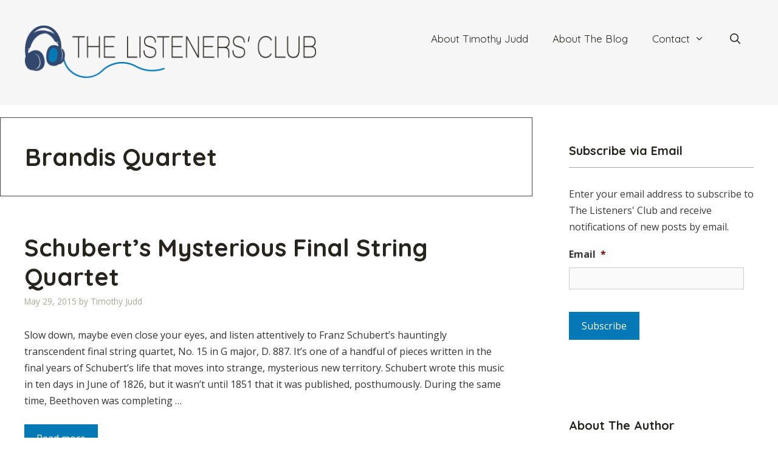

--- FILE ---
content_type: text/html; charset=UTF-8
request_url: https://thelistenersclub.com/tag/brandis-quartet/
body_size: 17789
content:
<!DOCTYPE html>
<html lang="en-US">
<head>
	<meta charset="UTF-8">
<script>
var gform;gform||(document.addEventListener("gform_main_scripts_loaded",function(){gform.scriptsLoaded=!0}),document.addEventListener("gform/theme/scripts_loaded",function(){gform.themeScriptsLoaded=!0}),window.addEventListener("DOMContentLoaded",function(){gform.domLoaded=!0}),gform={domLoaded:!1,scriptsLoaded:!1,themeScriptsLoaded:!1,isFormEditor:()=>"function"==typeof InitializeEditor,callIfLoaded:function(o){return!(!gform.domLoaded||!gform.scriptsLoaded||!gform.themeScriptsLoaded&&!gform.isFormEditor()||(gform.isFormEditor()&&console.warn("The use of gform.initializeOnLoaded() is deprecated in the form editor context and will be removed in Gravity Forms 3.1."),o(),0))},initializeOnLoaded:function(o){gform.callIfLoaded(o)||(document.addEventListener("gform_main_scripts_loaded",()=>{gform.scriptsLoaded=!0,gform.callIfLoaded(o)}),document.addEventListener("gform/theme/scripts_loaded",()=>{gform.themeScriptsLoaded=!0,gform.callIfLoaded(o)}),window.addEventListener("DOMContentLoaded",()=>{gform.domLoaded=!0,gform.callIfLoaded(o)}))},hooks:{action:{},filter:{}},addAction:function(o,r,e,t){gform.addHook("action",o,r,e,t)},addFilter:function(o,r,e,t){gform.addHook("filter",o,r,e,t)},doAction:function(o){gform.doHook("action",o,arguments)},applyFilters:function(o){return gform.doHook("filter",o,arguments)},removeAction:function(o,r){gform.removeHook("action",o,r)},removeFilter:function(o,r,e){gform.removeHook("filter",o,r,e)},addHook:function(o,r,e,t,n){null==gform.hooks[o][r]&&(gform.hooks[o][r]=[]);var d=gform.hooks[o][r];null==n&&(n=r+"_"+d.length),gform.hooks[o][r].push({tag:n,callable:e,priority:t=null==t?10:t})},doHook:function(r,o,e){var t;if(e=Array.prototype.slice.call(e,1),null!=gform.hooks[r][o]&&((o=gform.hooks[r][o]).sort(function(o,r){return o.priority-r.priority}),o.forEach(function(o){"function"!=typeof(t=o.callable)&&(t=window[t]),"action"==r?t.apply(null,e):e[0]=t.apply(null,e)})),"filter"==r)return e[0]},removeHook:function(o,r,t,n){var e;null!=gform.hooks[o][r]&&(e=(e=gform.hooks[o][r]).filter(function(o,r,e){return!!(null!=n&&n!=o.tag||null!=t&&t!=o.priority)}),gform.hooks[o][r]=e)}});
</script>

	<meta name="viewport" content="width=device-width, initial-scale=1"><title>Brandis Quartet &#8211; The Listeners&#039; Club</title><link rel="preload" href="https://thelistenersclub.com/wp-content/uploads/sites/2/2025/10/The-Listeners-Club-Logo96px-2025.png" as="image" imagesrcset="https://thelistenersclub.com/wp-content/uploads/sites/2/2025/10/The-Listeners-Club-Logo96px-2025.png 1x, https://thelistenersclub.com/wp-content/uploads/sites/2/2025/10/The-Listeners-Club-Logo96px-2025.png 2x" fetchpriority="high"><link rel="preload" href="https://thelistenersclub.timothyjuddviolin.com/wp-content/uploads/sites/2/2010/02/Timothy-Judd-photo-Michael-G.-Stewart-2010-341-150x150.jpg" as="image" imagesrcset="https://thelistenersclub.com/wp-content/uploads/sites/2/2010/02/Timothy-Judd-photo-Michael-G.-Stewart-2010-341-200x300.jpg 200w, https://thelistenersclub.com/wp-content/uploads/sites/2/2010/02/Timothy-Judd-photo-Michael-G.-Stewart-2010-341-768x1152.jpg 768w, https://thelistenersclub.com/wp-content/uploads/sites/2/2010/02/Timothy-Judd-photo-Michael-G.-Stewart-2010-341-683x1024.jpg 683w, https://thelistenersclub.com/wp-content/uploads/sites/2/2010/02/Timothy-Judd-photo-Michael-G.-Stewart-2010-341.jpg 800w" imagesizes="(max-width: 96px) 100vw, 96px" fetchpriority="high"><link rel="preload" href="https://thelistenersclub.com/wp-content/uploads/sites/2/2022/10/header-3-150x150.png" as="image" fetchpriority="high">
<meta name='robots' content='max-image-preview:large' />
	<style>img:is([sizes="auto" i], [sizes^="auto," i]) { contain-intrinsic-size: 3000px 1500px }</style>
	<link rel='dns-prefetch' href='//thelistenersclub.com' />
<link rel='dns-prefetch' href='//www.googletagmanager.com' />
<link href='https://fonts.gstatic.com' crossorigin rel='preconnect' />
<link href='https://fonts.googleapis.com' crossorigin rel='preconnect' />
<link rel="alternate" type="application/rss+xml" title="The Listeners&#039; Club &raquo; Feed" href="https://thelistenersclub.com/feed/" />
<link rel="alternate" type="application/rss+xml" title="The Listeners&#039; Club &raquo; Comments Feed" href="https://thelistenersclub.com/comments/feed/" />
<link rel="alternate" type="application/rss+xml" title="The Listeners&#039; Club &raquo; Brandis Quartet Tag Feed" href="https://thelistenersclub.com/tag/brandis-quartet/feed/" />
<link rel='stylesheet' id='generate-fonts-css' href='//fonts.googleapis.com/css?family=Open+Sans:300,300italic,regular,italic,600,600italic,700,700italic,800,800italic|Quicksand:300,regular,500,700' media='all' />
<link rel='stylesheet' id='novashare-css-css' href='https://thelistenersclub.com/wp-content/plugins/novashare/css/style.min.css?ver=1.3.8' media='all' />
<link rel='stylesheet' id='wp-show-posts-css' href='https://thelistenersclub.com/wp-content/plugins/wp-show-posts/css/wp-show-posts.min.css?ver=1.2.0-alpha.1' media='all' />
<link rel='stylesheet' id='wp-show-posts-pro-css' href='https://thelistenersclub.com/wp-content/plugins/wp-show-posts-pro/css/wp-show-posts.min.css?ver=1.0.0' media='all' />
<link rel='stylesheet' id='generate-style-grid-css' href='https://thelistenersclub.com/wp-content/themes/generatepress/assets/css/unsemantic-grid.min.css?ver=3.6.1' media='all' />
<link rel='stylesheet' id='generate-style-css' href='https://thelistenersclub.com/wp-content/themes/generatepress/assets/css/style.min.css?ver=3.6.1' media='all' />
<style id='generate-style-inline-css'>
body{background-color:#ffffff;color:#3a3a3a;}a{color:#0479b5;}a:visited{color:#0479b5;}a:hover, a:focus, a:active{color:#f1c40f;}body .grid-container{max-width:1280px;}.wp-block-group__inner-container{max-width:1280px;margin-left:auto;margin-right:auto;}.site-header .header-image{width:480px;}.generate-back-to-top{font-size:20px;border-radius:3px;position:fixed;bottom:30px;right:30px;line-height:40px;width:40px;text-align:center;z-index:10;transition:opacity 300ms ease-in-out;opacity:0.1;transform:translateY(1000px);}.generate-back-to-top__show{opacity:1;transform:translateY(0);}.navigation-search{position:absolute;left:-99999px;pointer-events:none;visibility:hidden;z-index:20;width:100%;top:0;transition:opacity 100ms ease-in-out;opacity:0;}.navigation-search.nav-search-active{left:0;right:0;pointer-events:auto;visibility:visible;opacity:1;}.navigation-search input[type="search"]{outline:0;border:0;vertical-align:bottom;line-height:1;opacity:0.9;width:100%;z-index:20;border-radius:0;-webkit-appearance:none;height:60px;}.navigation-search input::-ms-clear{display:none;width:0;height:0;}.navigation-search input::-ms-reveal{display:none;width:0;height:0;}.navigation-search input::-webkit-search-decoration, .navigation-search input::-webkit-search-cancel-button, .navigation-search input::-webkit-search-results-button, .navigation-search input::-webkit-search-results-decoration{display:none;}.main-navigation li.search-item{z-index:21;}li.search-item.active{transition:opacity 100ms ease-in-out;}.nav-left-sidebar .main-navigation li.search-item.active,.nav-right-sidebar .main-navigation li.search-item.active{width:auto;display:inline-block;float:right;}.gen-sidebar-nav .navigation-search{top:auto;bottom:0;}:root{--contrast:#222222;--contrast-2:#575760;--contrast-3:#b2b2be;--base:#f0f0f0;--base-2:#f7f8f9;--base-3:#ffffff;--accent:#1e73be;}:root .has-contrast-color{color:var(--contrast);}:root .has-contrast-background-color{background-color:var(--contrast);}:root .has-contrast-2-color{color:var(--contrast-2);}:root .has-contrast-2-background-color{background-color:var(--contrast-2);}:root .has-contrast-3-color{color:var(--contrast-3);}:root .has-contrast-3-background-color{background-color:var(--contrast-3);}:root .has-base-color{color:var(--base);}:root .has-base-background-color{background-color:var(--base);}:root .has-base-2-color{color:var(--base-2);}:root .has-base-2-background-color{background-color:var(--base-2);}:root .has-base-3-color{color:var(--base-3);}:root .has-base-3-background-color{background-color:var(--base-3);}:root .has-accent-color{color:var(--accent);}:root .has-accent-background-color{background-color:var(--accent);}body, button, input, select, textarea{font-family:"Open Sans", sans-serif;font-size:16px;}body{line-height:1.7;}p{margin-bottom:1.6em;}.entry-content > [class*="wp-block-"]:not(:last-child):not(.wp-block-heading){margin-bottom:1.6em;}.main-title{font-size:45px;}.main-navigation a, .menu-toggle{font-family:"Quicksand", sans-serif;font-size:17px;}.main-navigation .main-nav ul ul li a{font-size:14px;}.widget-title{font-family:"Quicksand", sans-serif;font-weight:bold;}.sidebar .widget, .footer-widgets .widget{font-size:16px;}h1{font-family:"Quicksand", sans-serif;font-weight:bold;font-size:40px;}h2{font-family:"Quicksand", sans-serif;font-weight:bold;font-size:40px;}h3{font-family:"Quicksand", sans-serif;font-weight:bold;font-size:20px;}h4{font-size:inherit;}h5{font-family:"Quicksand", sans-serif;font-weight:bold;font-size:18px;line-height:1.1em;}h6{font-family:"Quicksand", sans-serif;font-weight:bold;font-size:18px;line-height:1.1em;}@media (max-width:768px){.main-title{font-size:30px;}h1{font-size:30px;}h2{font-size:25px;}}.top-bar{background-color:#636363;color:#ffffff;}.top-bar a{color:#ffffff;}.top-bar a:hover{color:#303030;}.site-header{background-color:#f6f6f6;color:#3a3a3a;}.site-header a{color:#3a3a3a;}.main-title a,.main-title a:hover{color:#222222;}.site-description{color:#757575;}.mobile-menu-control-wrapper .menu-toggle,.mobile-menu-control-wrapper .menu-toggle:hover,.mobile-menu-control-wrapper .menu-toggle:focus,.has-inline-mobile-toggle #site-navigation.toggled{background-color:rgba(0, 0, 0, 0.02);}.main-navigation,.main-navigation ul ul{background-color:#f6f6f6;}.main-navigation .main-nav ul li a, .main-navigation .menu-toggle, .main-navigation .menu-bar-items{color:#27241e;}.main-navigation .main-nav ul li:not([class*="current-menu-"]):hover > a, .main-navigation .main-nav ul li:not([class*="current-menu-"]):focus > a, .main-navigation .main-nav ul li.sfHover:not([class*="current-menu-"]) > a, .main-navigation .menu-bar-item:hover > a, .main-navigation .menu-bar-item.sfHover > a{color:#ffffff;background-color:#0479b5;}button.menu-toggle:hover,button.menu-toggle:focus,.main-navigation .mobile-bar-items a,.main-navigation .mobile-bar-items a:hover,.main-navigation .mobile-bar-items a:focus{color:#27241e;}.main-navigation .main-nav ul li[class*="current-menu-"] > a{color:#27241e;background-color:#f6f6f6;}.navigation-search input[type="search"],.navigation-search input[type="search"]:active, .navigation-search input[type="search"]:focus, .main-navigation .main-nav ul li.search-item.active > a, .main-navigation .menu-bar-items .search-item.active > a{color:#ffffff;background-color:#0479b5;}.main-navigation ul ul{background-color:#3f3f3f;}.main-navigation .main-nav ul ul li a{color:#ffffff;}.main-navigation .main-nav ul ul li:not([class*="current-menu-"]):hover > a,.main-navigation .main-nav ul ul li:not([class*="current-menu-"]):focus > a, .main-navigation .main-nav ul ul li.sfHover:not([class*="current-menu-"]) > a{color:#ffffff;background-color:#4f4f4f;}.main-navigation .main-nav ul ul li[class*="current-menu-"] > a{color:#ffffff;background-color:#4f4f4f;}.separate-containers .inside-article, .separate-containers .comments-area, .separate-containers .page-header, .one-container .container, .separate-containers .paging-navigation, .inside-page-header{color:#333333;background-color:#ffffff;}.inside-article a,.paging-navigation a,.comments-area a,.page-header a{color:#0479b5;}.inside-article a:hover,.paging-navigation a:hover,.comments-area a:hover,.page-header a:hover{color:#f1c40f;}.entry-header h1,.page-header h1{color:#27241e;}.entry-title a{color:#27241e;}.entry-title a:hover{color:#0479b5;}.entry-meta{color:#a8a994;}.entry-meta a{color:#a8a994;}.entry-meta a:hover{color:#0479b5;}h1{color:#27241e;}h2{color:#27241e;}h3{color:#27241e;}h4{color:#27241e;}h5{color:#27241e;}.sidebar .widget{background-color:#ffffff;}.sidebar .widget .widget-title{color:#27241e;}.footer-widgets{background-color:#f0f0f0;}.footer-widgets .widget-title{color:#000000;}.site-info{color:#ffffff;background-color:#27241e;}.site-info a{color:#ffffff;}.site-info a:hover{color:#606060;}.footer-bar .widget_nav_menu .current-menu-item a{color:#606060;}input[type="text"],input[type="email"],input[type="url"],input[type="password"],input[type="search"],input[type="tel"],input[type="number"],textarea,select{color:#666666;background-color:#fafafa;border-color:#cccccc;}input[type="text"]:focus,input[type="email"]:focus,input[type="url"]:focus,input[type="password"]:focus,input[type="search"]:focus,input[type="tel"]:focus,input[type="number"]:focus,textarea:focus,select:focus{color:#666666;background-color:#ffffff;border-color:#bfbfbf;}button,html input[type="button"],input[type="reset"],input[type="submit"],a.button,a.wp-block-button__link:not(.has-background){color:#ffffff;background-color:#0479b5;}button:hover,html input[type="button"]:hover,input[type="reset"]:hover,input[type="submit"]:hover,a.button:hover,button:focus,html input[type="button"]:focus,input[type="reset"]:focus,input[type="submit"]:focus,a.button:focus,a.wp-block-button__link:not(.has-background):active,a.wp-block-button__link:not(.has-background):focus,a.wp-block-button__link:not(.has-background):hover{color:#333333;background-color:#a8a994;}a.generate-back-to-top{background-color:rgba( 0,0,0,0.4 );color:#ffffff;}a.generate-back-to-top:hover,a.generate-back-to-top:focus{background-color:rgba( 0,0,0,0.6 );color:#ffffff;}:root{--gp-search-modal-bg-color:var(--base-3);--gp-search-modal-text-color:var(--contrast);--gp-search-modal-overlay-bg-color:rgba(0,0,0,0.2);}@media (max-width: 768px){.main-navigation .menu-bar-item:hover > a, .main-navigation .menu-bar-item.sfHover > a{background:none;color:#27241e;}}.inside-top-bar{padding:10px;}.inside-header{padding:40px;}.site-main .wp-block-group__inner-container{padding:40px;}.entry-content .alignwide, body:not(.no-sidebar) .entry-content .alignfull{margin-left:-40px;width:calc(100% + 80px);max-width:calc(100% + 80px);}.main-navigation .main-nav ul li a,.menu-toggle,.main-navigation .mobile-bar-items a{line-height:48px;}.navigation-search input[type="search"]{height:48px;}.rtl .menu-item-has-children .dropdown-menu-toggle{padding-left:20px;}.rtl .main-navigation .main-nav ul li.menu-item-has-children > a{padding-right:20px;}.site-info{padding:20px;}@media (max-width:768px){.separate-containers .inside-article, .separate-containers .comments-area, .separate-containers .page-header, .separate-containers .paging-navigation, .one-container .site-content, .inside-page-header{padding:30px;}.site-main .wp-block-group__inner-container{padding:30px;}.site-info{padding-right:10px;padding-left:10px;}.entry-content .alignwide, body:not(.no-sidebar) .entry-content .alignfull{margin-left:-30px;width:calc(100% + 60px);max-width:calc(100% + 60px);}}.one-container .sidebar .widget{padding:0px;}/* End cached CSS */@media (max-width: 768px){.main-navigation .menu-toggle,.main-navigation .mobile-bar-items,.sidebar-nav-mobile:not(#sticky-placeholder){display:block;}.main-navigation ul,.gen-sidebar-nav{display:none;}[class*="nav-float-"] .site-header .inside-header > *{float:none;clear:both;}}
.main-navigation .navigation-logo img {height:48px;}@media (max-width: 1290px) {.main-navigation .navigation-logo.site-logo {margin-left:0;}body.sticky-menu-logo.nav-float-left .main-navigation .site-logo.navigation-logo {margin-right:0;}}.main-navigation .main-nav ul li a,.menu-toggle,.main-navigation .mobile-bar-items a{transition: line-height 300ms ease}.main-navigation.toggled .main-nav > ul{background-color: #f6f6f6}
@media (max-width: 768px){.main-navigation:not(.slideout-navigation) a, .main-navigation .menu-toggle, .main-navigation .menu-bar-items{font-size:16px;}.main-navigation:not(.slideout-navigation) .main-nav ul ul li a{font-size:15px;}}
@media (max-width: 768px){.main-navigation .menu-toggle,.main-navigation .mobile-bar-items a,.main-navigation .menu-bar-item > a{padding-left:20px;padding-right:20px;}.main-navigation .main-nav ul li a,.main-navigation .menu-toggle,.main-navigation .mobile-bar-items a,.main-navigation .menu-bar-item > a{line-height:42px;}.main-navigation .site-logo.navigation-logo img, .mobile-header-navigation .site-logo.mobile-header-logo img, .navigation-search input[type="search"]{height:42px;}}@media (max-width: 1024px),(min-width:1025px){.main-navigation.sticky-navigation-transition .main-nav > ul > li > a,.sticky-navigation-transition .menu-toggle,.main-navigation.sticky-navigation-transition .mobile-bar-items a, .sticky-navigation-transition .navigation-branding .main-title{line-height:62px;}.main-navigation.sticky-navigation-transition .site-logo img, .main-navigation.sticky-navigation-transition .navigation-search input[type="search"], .main-navigation.sticky-navigation-transition .navigation-branding img{height:62px;}}.main-navigation.slideout-navigation .main-nav > ul > li > a{line-height:62px;}
</style>
<link rel='stylesheet' id='generate-mobile-style-css' href='https://thelistenersclub.com/wp-content/themes/generatepress/assets/css/mobile.min.css?ver=3.6.1' media='all' />
<link rel='stylesheet' id='generate-font-icons-css' href='https://thelistenersclub.com/wp-content/themes/generatepress/assets/css/components/font-icons.min.css?ver=3.6.1' media='all' />
<link rel='stylesheet' id='generate-blog-images-css' href='https://thelistenersclub.com/wp-content/plugins/gp-premium/blog/functions/css/featured-images.min.css?ver=2.5.5' media='all' />
<link rel='stylesheet' id='lgc-unsemantic-grid-responsive-tablet-css' href='https://thelistenersclub.com/wp-content/plugins/lightweight-grid-columns/css/unsemantic-grid-responsive-tablet.css?ver=1.0' media='all' />
<link rel='stylesheet' id='generate-sticky-css' href='https://thelistenersclub.com/wp-content/plugins/gp-premium/menu-plus/functions/css/sticky.min.css?ver=2.5.5' media='all' />
<link rel='stylesheet' id='generate-offside-css' href='https://thelistenersclub.com/wp-content/plugins/gp-premium/menu-plus/functions/css/offside.min.css?ver=2.5.5' media='all' />
<style id='generate-offside-inline-css'>
:root{--gp-slideout-width:265px;}.slideout-navigation.main-navigation .main-nav ul li a{font-weight:normal;text-transform:none;}.slideout-navigation.main-navigation.do-overlay .main-nav ul ul li a{font-size:1em;}.slideout-navigation, .slideout-navigation a{color:#27241e;}.slideout-navigation button.slideout-exit{color:#27241e;padding-left:20px;padding-right:20px;}.slideout-navigation .dropdown-menu-toggle:before{content:"\f107";}.slideout-navigation .sfHover > a .dropdown-menu-toggle:before{content:"\f106";}@media (max-width: 768px){.menu-bar-item.slideout-toggle{display:none;}}
</style>
<link rel='stylesheet' id='gp-premium-icons-css' href='https://thelistenersclub.com/wp-content/plugins/gp-premium/general/icons/icons.min.css?ver=2.5.5' media='all' />
<link rel='stylesheet' id='generate-menu-logo-css' href='https://thelistenersclub.com/wp-content/plugins/gp-premium/menu-plus/functions/css/menu-logo.min.css?ver=2.5.5' media='all' />
<style id='generate-menu-logo-inline-css'>
@media (max-width: 768px){.sticky-menu-logo .navigation-stick:not(.mobile-header-navigation) .menu-toggle,.menu-logo .main-navigation:not(.mobile-header-navigation) .menu-toggle{display:inline-block;clear:none;width:auto;float:right;}.sticky-menu-logo .navigation-stick:not(.mobile-header-navigation) .mobile-bar-items,.menu-logo .main-navigation:not(.mobile-header-navigation) .mobile-bar-items{position:relative;float:right;}.regular-menu-logo .main-navigation:not(.navigation-stick):not(.mobile-header-navigation) .menu-toggle{display:inline-block;clear:none;width:auto;float:right;}.regular-menu-logo .main-navigation:not(.navigation-stick):not(.mobile-header-navigation) .mobile-bar-items{position:relative;float:right;}body[class*="nav-float-"].menu-logo-enabled:not(.sticky-menu-logo) .main-navigation .main-nav{display:block;}.sticky-menu-logo.nav-float-left .navigation-stick:not(.mobile-header-navigation) .menu-toggle,.menu-logo.nav-float-left .main-navigation:not(.mobile-header-navigation) .menu-toggle,.regular-menu-logo.nav-float-left .main-navigation:not(.navigation-stick):not(.mobile-header-navigation) .menu-toggle{float:left;}}
</style>
<script src="https://thelistenersclub.com/wp-includes/js/jquery/jquery.min.js?ver=3.7.1" id="jquery-core-js"></script>

<!-- Google tag (gtag.js) snippet added by Site Kit -->
<!-- Google Analytics snippet added by Site Kit -->
<script src="https://www.googletagmanager.com/gtag/js?id=GT-MR4N74XF" id="google_gtagjs-js" async></script>
<script id="google_gtagjs-js-after">
window.dataLayer = window.dataLayer || [];function gtag(){dataLayer.push(arguments);}
gtag("set","linker",{"domains":["thelistenersclub.com"]});
gtag("js", new Date());
gtag("set", "developer_id.dZTNiMT", true);
gtag("config", "GT-MR4N74XF");
 window._googlesitekit = window._googlesitekit || {}; window._googlesitekit.throttledEvents = []; window._googlesitekit.gtagEvent = (name, data) => { var key = JSON.stringify( { name, data } ); if ( !! window._googlesitekit.throttledEvents[ key ] ) { return; } window._googlesitekit.throttledEvents[ key ] = true; setTimeout( () => { delete window._googlesitekit.throttledEvents[ key ]; }, 5 ); gtag( "event", name, { ...data, event_source: "site-kit" } ); };
</script>
<script src='https://timothyjuddviolin.com/?dm=94c4847f27b5dd0811e007287b7d5c69&amp;action=load&amp;blogid=2&amp;siteid=1&amp;t=750898611&amp;back=https%3A%2F%2Fthelistenersclub.com%2Ftag%2Fbrandis-quartet%2F' type='text/javascript'></script><meta name="generator" content="Site Kit by Google 1.170.0" />		<!--[if lt IE 9]>
			<link rel="stylesheet" href="https://thelistenersclub.com/wp-content/plugins/lightweight-grid-columns/css/ie.min.css" />
		<![endif]-->
	<style>.recentcomments a{display:inline !important;padding:0 !important;margin:0 !important;}</style><link rel="icon" href="https://thelistenersclub.com/wp-content/uploads/sites/2/2019/04/cropped-FavIcon-32x32.png" sizes="32x32" />
<link rel="icon" href="https://thelistenersclub.com/wp-content/uploads/sites/2/2019/04/cropped-FavIcon-192x192.png" sizes="192x192" />
<link rel="apple-touch-icon" href="https://thelistenersclub.com/wp-content/uploads/sites/2/2019/04/cropped-FavIcon-180x180.png" />
<meta name="msapplication-TileImage" content="https://thelistenersclub.com/wp-content/uploads/sites/2/2019/04/cropped-FavIcon-270x270.png" />
		<style id="wp-custom-css">
			/*JETPACK*/
.widgets-list-layout .widgets-list-layout-blavatar {
    width: 21.276596%;
    max-width: 72px;
    border-radius: 72px;
}

/*WIDGETS*/
.sidebar .widget .widget-title {
    border-bottom: 1px solid #a8a994;
    padding-bottom: 12px;
}
.wp-show-posts .wp-show-posts-entry-title {
	font-size: 18px;
}


/*RESPONSIVE VIDEO*/
.video-container { 
	position: relative; 
	padding-bottom: 56.25%; 
	height: 0; 
	overflow: hidden; 
	margin-bottom: 36px;
}
.video-container iframe, .video-container object, .video-container embed, .video-container video { 
	position: absolute; 
	top: 0; 
	left: 0; 
	width: 100%; 
	height: 100%; 
}


/*PAGINATION*/
.page-numbers.current {
    background: #27241E;
	  color: #ffffff;
    padding: 6px 24px;
}
a.page-numbers, .paging-navigation a:visited {
    background: #27241E;
    color: #ffffff;
    padding: 6px 24px;
}
.paging-navigation a:hover {
    background: #0479B5;
    color: #ffffff;
    padding: 6px 24px;
}


/*NEXT/PREV NAV*/
.site-main [class*=navigation] {
	font-size: 18px;
	margin-top: 6%;
	background: #F6F6F6;
	padding: 12px;
}
.post-navigation .nav-previous {
    float: left;
}
.post-navigation .nav-next {
    float: right;
}
.nav-next .next:before {
    display: none;
}

.nav-next .next:after {
    content: "\f105";
    font-family: FontAwesome;
    padding-left:16px
}


/*AUTHOR BOX CUSTOM FUNCTION*/
.author_bio_section{
    background: none repeat scroll 0 0 #f4f4f4;
    padding: 24px;
    border-top: 3px solid #A8A994;
	  border-bottom: 3px solid #A8A994;
    font-size: 16px;
}
.author_name {
    font-size: 20px;
    font-weight: 400;
	color: #27241e;
}
.author_details img {
    border-radius: 50%;
    float: left;
    margin: 0 10px 10px 0;
}
/*AUTHOR BOX NATIVE*/
.page-header .avatar {
    border-radius: 50%;
    float: left;
    margin: 0 10px 10px 0;
}
.page-header .author-info {
    font-size: 15px;
}
.page-header {
    background: none repeat scroll 0 0 #EFEFEF;
    padding: 15px;
    border: 1px solid #444545;
}


/*FOOTER*/
.site-info {
border-top: 3px solid #0479b5;
}		</style>
		<noscript><style>.perfmatters-lazy[data-src]{display:none !important;}</style></noscript><style>.perfmatters-lazy.pmloaded,.perfmatters-lazy.pmloaded>img,.perfmatters-lazy>img.pmloaded,.perfmatters-lazy[data-ll-status=entered]{animation:500ms pmFadeIn}@keyframes pmFadeIn{0%{opacity:0}100%{opacity:1}}</style></head>

<body class="archive tag tag-brandis-quartet tag-2505 wp-custom-logo wp-embed-responsive wp-theme-generatepress post-image-below-header post-image-aligned-center slideout-enabled slideout-mobile sticky-menu-no-transition sticky-enabled sticky-menu-logo menu-logo-enabled both-sticky-menu right-sidebar nav-float-right separate-containers fluid-header active-footer-widgets-2 nav-search-enabled header-aligned-left dropdown-hover" itemtype="https://schema.org/Blog" itemscope>
	<a class="screen-reader-text skip-link" href="#content" title="Skip to content">Skip to content</a>		<header class="site-header" id="masthead" aria-label="Site"  itemtype="https://schema.org/WPHeader" itemscope>
			<div class="inside-header grid-container grid-parent">
				<div class="site-logo">
					<a href="https://thelistenersclub.com/" rel="home">
						<img data-perfmatters-preload class="header-image is-logo-image" alt="The Listeners&#039; Club" src="https://thelistenersclub.com/wp-content/uploads/sites/2/2025/10/The-Listeners-Club-Logo96px-2025.png" srcset="https://thelistenersclub.com/wp-content/uploads/sites/2/2025/10/The-Listeners-Club-Logo96px-2025.png 1x, https://thelistenersclub.com/wp-content/uploads/sites/2/2025/10/The-Listeners-Club-Logo96px-2025.png 2x" width="497" height="96" fetchpriority="high">
					</a>
				</div>		<nav class="main-navigation sub-menu-right" id="site-navigation" aria-label="Primary"  itemtype="https://schema.org/SiteNavigationElement" itemscope>
			<div class="inside-navigation grid-container grid-parent">
				<div class="site-logo sticky-logo navigation-logo">
					<a href="https://thelistenersclub.com/" title="The Listeners&#039; Club" rel="home">
						<img src="https://thelistenersclub.com/wp-content/uploads/sites/2/2025/10/The-Listeners-Club-Logo96px-2025.png" alt="The Listeners&#039; Club" class="is-logo-image" />
					</a>
				</div><form method="get" class="search-form navigation-search" action="https://thelistenersclub.com/">
					<input type="search" class="search-field" value="" name="s" title="Search" />
				</form>		<div class="mobile-bar-items">
						<span class="search-item">
				<a aria-label="Open Search Bar" href="#">
									</a>
			</span>
		</div>
						<button class="menu-toggle" aria-controls="generate-slideout-menu" aria-expanded="false">
					<span class="mobile-menu">Nav Menu</span>				</button>
				<div id="primary-menu" class="main-nav"><ul id="menu-main-navigation-menu" class=" menu sf-menu"><li id="menu-item-13770" class="menu-item menu-item-type-post_type menu-item-object-page menu-item-13770"><a href="https://thelistenersclub.com/about-timothy-judd/">About Timothy Judd</a></li>
<li id="menu-item-13771" class="menu-item menu-item-type-post_type menu-item-object-page menu-item-13771"><a href="https://thelistenersclub.com/about-the-listeners-club/">About The Blog</a></li>
<li id="menu-item-13767" class="menu-item menu-item-type-post_type menu-item-object-page menu-item-has-children menu-item-13767"><a href="https://thelistenersclub.com/contact/">Contact<span role="presentation" class="dropdown-menu-toggle"></span></a>
<ul class="sub-menu">
	<li id="menu-item-14777" class="menu-item menu-item-type-post_type menu-item-object-page menu-item-14777"><a href="https://thelistenersclub.com/terms-of-service/">Terms of Service</a></li>
	<li id="menu-item-14776" class="menu-item menu-item-type-post_type menu-item-object-page menu-item-privacy-policy menu-item-14776"><a rel="privacy-policy" href="https://thelistenersclub.com/privacy-policy/">Privacy Policy</a></li>
</ul>
</li>
<li class="search-item menu-item-align-right"><a aria-label="Open Search Bar" href="#"></a></li></ul></div>			</div>
		</nav>
					</div>
		</header>
		
	<div class="site grid-container container hfeed grid-parent" id="page">
				<div class="site-content" id="content">
			
	<div class="content-area grid-parent mobile-grid-100 grid-70 tablet-grid-70" id="primary">
		<main class="site-main" id="main">
					<header class="page-header" aria-label="Page">
			
			<h1 class="page-title">
				Brandis Quartet			</h1>

					</header>
		<article id="post-11931" class="post-11931 post type-post status-publish format-standard hentry category-chamber-music category-classical-period category-romantic-period category-the-listeners-club category-uncategorized tag-amadeus-quartet tag-brandis-quartet tag-brentano-quartet tag-bruckner tag-bruckner-symphony-no-7 tag-late-beethoven-quartets tag-mahler tag-mark-steinberg-violinist tag-paul-lewis-pianist tag-schubert tag-schubert-string-quartet-no-15-in-g-major" itemtype="https://schema.org/CreativeWork" itemscope>
	<div class="inside-article">
					<header class="entry-header">
				<h2 class="entry-title" itemprop="headline"><a href="https://thelistenersclub.com/2015/05/29/schuberts-mysterious-final-string-quartet/" rel="bookmark">Schubert&#8217;s Mysterious Final String Quartet</a></h2>		<div class="entry-meta">
			<span class="posted-on"><time class="updated" datetime="2020-11-27T18:17:09-05:00" itemprop="dateModified">November 27, 2020</time><time class="entry-date published" datetime="2015-05-29T07:52:28-04:00" itemprop="datePublished">May 29, 2015</time></span> <span class="byline">by <span class="author vcard" itemprop="author" itemtype="https://schema.org/Person" itemscope><a class="url fn n" href="https://thelistenersclub.com/author/timjudd1/" title="View all posts by Timothy Judd" rel="author" itemprop="url"><span class="author-name" itemprop="name">Timothy Judd</span></a></span></span> 		</div>
					</header>
			
			<div class="entry-summary" itemprop="text">
				<p>Slow down, maybe even close your eyes, and listen attentively to Franz Schubert&#8217;s hauntingly transcendent final string quartet, No. 15 in G major, D. 887. It&#8217;s one of a handful of pieces written in the final years of Schubert&#8217;s life that moves into strange, mysterious new territory. Schubert wrote this music in ten days in June of 1826, but it wasn&#8217;t until 1851 that it was published, posthumously. During the same time, Beethoven was completing &#8230; </p>
<p class="read-more-container"><a title="Schubert&#8217;s Mysterious Final String Quartet" class="read-more button" href="https://thelistenersclub.com/2015/05/29/schuberts-mysterious-final-string-quartet/#more-11931" aria-label="Read more about Schubert&#8217;s Mysterious Final String Quartet">Read more</a></p>
			</div>

				<footer class="entry-meta" aria-label="Entry meta">
			<span class="cat-links"><span class="screen-reader-text">Categories </span><a href="https://thelistenersclub.com/category/chamber-music/" rel="category tag">Chamber Music</a>, <a href="https://thelistenersclub.com/category/classical-period/" rel="category tag">Classical Period</a>, <a href="https://thelistenersclub.com/category/romantic-period/" rel="category tag">Romantic Period</a>, <a href="https://thelistenersclub.com/category/the-listeners-club/" rel="category tag">The Listeners' Club</a>, <a href="https://thelistenersclub.com/category/uncategorized/" rel="category tag">Uncategorized</a></span> <span class="tags-links"><span class="screen-reader-text">Tags </span><a href="https://thelistenersclub.com/tag/amadeus-quartet/" rel="tag">Amadeus Quartet</a>, <a href="https://thelistenersclub.com/tag/brandis-quartet/" rel="tag">Brandis Quartet</a>, <a href="https://thelistenersclub.com/tag/brentano-quartet/" rel="tag">Brentano Quartet</a>, <a href="https://thelistenersclub.com/tag/bruckner/" rel="tag">Bruckner</a>, <a href="https://thelistenersclub.com/tag/bruckner-symphony-no-7/" rel="tag">Bruckner Symphony No. 7</a>, <a href="https://thelistenersclub.com/tag/late-beethoven-quartets/" rel="tag">Late Beethoven Quartets</a>, <a href="https://thelistenersclub.com/tag/mahler/" rel="tag">Mahler</a>, <a href="https://thelistenersclub.com/tag/mark-steinberg-violinist/" rel="tag">Mark Steinberg violinist</a>, <a href="https://thelistenersclub.com/tag/paul-lewis-pianist/" rel="tag">Paul Lewis pianist</a>, <a href="https://thelistenersclub.com/tag/schubert/" rel="tag">Schubert</a>, <a href="https://thelistenersclub.com/tag/schubert-string-quartet-no-15-in-g-major/" rel="tag">Schubert String Quartet No. 15 in G major</a></span> <span class="comments-link"><a href="https://thelistenersclub.com/2015/05/29/schuberts-mysterious-final-string-quartet/#comments">1 Comment</a></span> 		</footer>
			</div>
</article>
		</main>
	</div>

	<div class="widget-area sidebar is-right-sidebar grid-30 tablet-grid-30 grid-parent" id="right-sidebar">
	<div class="inside-right-sidebar">
		<aside id="gform_widget-2" class="widget inner-padding gform_widget"><h2 class="widget-title">Subscribe via Email</h2><link rel='stylesheet' id='gforms_reset_css-css' href='https://thelistenersclub.com/wp-content/plugins/gravityforms/legacy/css/formreset.min.css?ver=2.9.26' media='all' />
<link rel='stylesheet' id='gforms_formsmain_css-css' href='https://thelistenersclub.com/wp-content/plugins/gravityforms/legacy/css/formsmain.min.css?ver=2.9.26' media='all' />
<link rel='stylesheet' id='gforms_ready_class_css-css' href='https://thelistenersclub.com/wp-content/plugins/gravityforms/legacy/css/readyclass.min.css?ver=2.9.26' media='all' />
<link rel='stylesheet' id='gforms_browsers_css-css' href='https://thelistenersclub.com/wp-content/plugins/gravityforms/legacy/css/browsers.min.css?ver=2.9.26' media='all' />
<script src="https://thelistenersclub.com/wp-includes/js/dist/dom-ready.min.js?ver=f77871ff7694fffea381" id="wp-dom-ready-js"></script>
<script src="https://thelistenersclub.com/wp-includes/js/dist/hooks.min.js?ver=4d63a3d491d11ffd8ac6" id="wp-hooks-js"></script>
<script src="https://thelistenersclub.com/wp-includes/js/dist/i18n.min.js?ver=5e580eb46a90c2b997e6" id="wp-i18n-js"></script>
<script id="wp-i18n-js-after">
wp.i18n.setLocaleData( { 'text direction\u0004ltr': [ 'ltr' ] } );
</script>
<script src="https://thelistenersclub.com/wp-includes/js/dist/a11y.min.js?ver=3156534cc54473497e14" id="wp-a11y-js"></script>
<script defer='defer' src="https://thelistenersclub.com/wp-content/plugins/gravityforms/js/jquery.json.min.js?ver=2.9.26" id="gform_json-js"></script>
<script id="gform_gravityforms-js-extra">
var gform_i18n = {"datepicker":{"days":{"monday":"Mo","tuesday":"Tu","wednesday":"We","thursday":"Th","friday":"Fr","saturday":"Sa","sunday":"Su"},"months":{"january":"January","february":"February","march":"March","april":"April","may":"May","june":"June","july":"July","august":"August","september":"September","october":"October","november":"November","december":"December"},"firstDay":0,"iconText":"Select date"}};
var gf_legacy_multi = [];
var gform_gravityforms = {"strings":{"invalid_file_extension":"This type of file is not allowed. Must be one of the following:","delete_file":"Delete this file","in_progress":"in progress","file_exceeds_limit":"File exceeds size limit","illegal_extension":"This type of file is not allowed.","max_reached":"Maximum number of files reached","unknown_error":"There was a problem while saving the file on the server","currently_uploading":"Please wait for the uploading to complete","cancel":"Cancel","cancel_upload":"Cancel this upload","cancelled":"Cancelled","error":"Error","message":"Message"},"vars":{"images_url":"https:\/\/thelistenersclub.com\/wp-content\/plugins\/gravityforms\/images"}};
var gf_global = {"gf_currency_config":{"name":"U.S. Dollar","symbol_left":"$","symbol_right":"","symbol_padding":"","thousand_separator":",","decimal_separator":".","decimals":2,"code":"USD"},"base_url":"https:\/\/thelistenersclub.com\/wp-content\/plugins\/gravityforms","number_formats":[],"spinnerUrl":"https:\/\/thelistenersclub.com\/wp-content\/plugins\/gravityforms\/images\/spinner.svg","version_hash":"12e06de55e3e49fee3bc288f3df27535","strings":{"newRowAdded":"New row added.","rowRemoved":"Row removed","formSaved":"The form has been saved.  The content contains the link to return and complete the form."}};
</script>
<script defer='defer' src="https://thelistenersclub.com/wp-content/plugins/gravityforms/js/gravityforms.min.js?ver=2.9.26" id="gform_gravityforms-js"></script>

                <div class='gf_browser_chrome gform_wrapper gform_legacy_markup_wrapper gform-theme--no-framework' data-form-theme='legacy' data-form-index='0' id='gform_wrapper_1' >
                        <div class='gform_heading'>
                            <p class='gform_description'>Enter your email address to subscribe to The Listeners' Club and receive notifications of new posts by email.</p>
                        </div><form method='post' enctype='multipart/form-data'  id='gform_1'  action='/tag/brandis-quartet/' data-formid='1' novalidate>
                        <div class='gform-body gform_body'><ul id='gform_fields_1' class='gform_fields top_label form_sublabel_above description_above validation_below'><li id="field_1_2" class="gfield gfield--type-honeypot gform_validation_container field_sublabel_above gfield--has-description field_description_above field_validation_below gfield_visibility_visible"  ><label class='gfield_label gform-field-label' for='input_1_2'>LinkedIn</label><div class='gfield_description' id='gfield_description_1_2'>This field is for validation purposes and should be left unchanged.</div><div class='ginput_container'><input name='input_2' id='input_1_2' type='text' value='' autocomplete='new-password'/></div></li><li id="field_1_1" class="gfield gfield--type-email gfield_contains_required field_sublabel_above gfield--no-description field_description_above field_validation_below gfield_visibility_visible"  ><label class='gfield_label gform-field-label' for='input_1_1'>Email<span class="gfield_required"><span class="gfield_required gfield_required_asterisk">*</span></span></label><div class='ginput_container ginput_container_email'>
                            <input name='input_1' id='input_1_1' type='email' value='' class='large' tabindex='1'   aria-required="true" aria-invalid="false"  />
                        </div></li></ul></div>
        <div class='gform-footer gform_footer top_label'> <input type='submit' id='gform_submit_button_1' class='gform_button button' onclick='gform.submission.handleButtonClick(this);' data-submission-type='submit' value='Subscribe' tabindex='2' /> 
            <input type='hidden' class='gform_hidden' name='gform_submission_method' data-js='gform_submission_method_1' value='postback' />
            <input type='hidden' class='gform_hidden' name='gform_theme' data-js='gform_theme_1' id='gform_theme_1' value='legacy' />
            <input type='hidden' class='gform_hidden' name='gform_style_settings' data-js='gform_style_settings_1' id='gform_style_settings_1' value='' />
            <input type='hidden' class='gform_hidden' name='is_submit_1' value='1' />
            <input type='hidden' class='gform_hidden' name='gform_submit' value='1' />
            
            <input type='hidden' class='gform_hidden' name='gform_currency' data-currency='USD' value='s6FI69hGkrI5iySy5I9f/MN1F5gslUgmDyis0kofywsEtZb9sP+7tvM+hMytcluiAfoj+9jY4/DrKwEzA1A68KqZNFNqzOEMUv+VuciYYeh1uNs=' />
            <input type='hidden' class='gform_hidden' name='gform_unique_id' value='' />
            <input type='hidden' class='gform_hidden' name='state_1' value='WyJbXSIsIjkxYzExMDZmN2MwZThlYTg5NjJlNGQ3YjFiZGI2NTliIl0=' />
            <input type='hidden' autocomplete='off' class='gform_hidden' name='gform_target_page_number_1' id='gform_target_page_number_1' value='0' />
            <input type='hidden' autocomplete='off' class='gform_hidden' name='gform_source_page_number_1' id='gform_source_page_number_1' value='1' />
            <input type='hidden' name='gform_field_values' value='' />
            
        </div>
                        <p style="display: none !important;" class="akismet-fields-container" data-prefix="ak_"><label>&#916;<textarea name="ak_hp_textarea" cols="45" rows="8" maxlength="100"></textarea></label><input type="hidden" id="ak_js_1" name="ak_js" value="38"/><script>document.getElementById( "ak_js_1" ).setAttribute( "value", ( new Date() ).getTime() );</script></p></form>
                        </div><script>
gform.initializeOnLoaded( function() {gformInitSpinner( 1, 'https://thelistenersclub.com/wp-content/plugins/gravityforms/images/spinner.svg', true );jQuery('#gform_ajax_frame_1').on('load',function(){var contents = jQuery(this).contents().find('*').html();var is_postback = contents.indexOf('GF_AJAX_POSTBACK') >= 0;if(!is_postback){return;}var form_content = jQuery(this).contents().find('#gform_wrapper_1');var is_confirmation = jQuery(this).contents().find('#gform_confirmation_wrapper_1').length > 0;var is_redirect = contents.indexOf('gformRedirect(){') >= 0;var is_form = form_content.length > 0 && ! is_redirect && ! is_confirmation;var mt = parseInt(jQuery('html').css('margin-top'), 10) + parseInt(jQuery('body').css('margin-top'), 10) + 100;if(is_form){jQuery('#gform_wrapper_1').html(form_content.html());if(form_content.hasClass('gform_validation_error')){jQuery('#gform_wrapper_1').addClass('gform_validation_error');} else {jQuery('#gform_wrapper_1').removeClass('gform_validation_error');}setTimeout( function() { /* delay the scroll by 50 milliseconds to fix a bug in chrome */  }, 50 );if(window['gformInitDatepicker']) {gformInitDatepicker();}if(window['gformInitPriceFields']) {gformInitPriceFields();}var current_page = jQuery('#gform_source_page_number_1').val();gformInitSpinner( 1, 'https://thelistenersclub.com/wp-content/plugins/gravityforms/images/spinner.svg', true );jQuery(document).trigger('gform_page_loaded', [1, current_page]);window['gf_submitting_1'] = false;}else if(!is_redirect){var confirmation_content = jQuery(this).contents().find('.GF_AJAX_POSTBACK').html();if(!confirmation_content){confirmation_content = contents;}jQuery('#gform_wrapper_1').replaceWith(confirmation_content);jQuery(document).trigger('gform_confirmation_loaded', [1]);window['gf_submitting_1'] = false;wp.a11y.speak(jQuery('#gform_confirmation_message_1').text());}else{jQuery('#gform_1').append(contents);if(window['gformRedirect']) {gformRedirect();}}jQuery(document).trigger("gform_pre_post_render", [{ formId: "1", currentPage: "current_page", abort: function() { this.preventDefault(); } }]);        if (event && event.defaultPrevented) {                return;        }        const gformWrapperDiv = document.getElementById( "gform_wrapper_1" );        if ( gformWrapperDiv ) {            const visibilitySpan = document.createElement( "span" );            visibilitySpan.id = "gform_visibility_test_1";            gformWrapperDiv.insertAdjacentElement( "afterend", visibilitySpan );        }        const visibilityTestDiv = document.getElementById( "gform_visibility_test_1" );        let postRenderFired = false;        function triggerPostRender() {            if ( postRenderFired ) {                return;            }            postRenderFired = true;            gform.core.triggerPostRenderEvents( 1, current_page );            if ( visibilityTestDiv ) {                visibilityTestDiv.parentNode.removeChild( visibilityTestDiv );            }        }        function debounce( func, wait, immediate ) {            var timeout;            return function() {                var context = this, args = arguments;                var later = function() {                    timeout = null;                    if ( !immediate ) func.apply( context, args );                };                var callNow = immediate && !timeout;                clearTimeout( timeout );                timeout = setTimeout( later, wait );                if ( callNow ) func.apply( context, args );            };        }        const debouncedTriggerPostRender = debounce( function() {            triggerPostRender();        }, 200 );        if ( visibilityTestDiv && visibilityTestDiv.offsetParent === null ) {            const observer = new MutationObserver( ( mutations ) => {                mutations.forEach( ( mutation ) => {                    if ( mutation.type === 'attributes' && visibilityTestDiv.offsetParent !== null ) {                        debouncedTriggerPostRender();                        observer.disconnect();                    }                });            });            observer.observe( document.body, {                attributes: true,                childList: false,                subtree: true,                attributeFilter: [ 'style', 'class' ],            });        } else {            triggerPostRender();        }    } );} );
</script>
</aside><aside id="text-2" class="widget inner-padding widget_text"><h2 class="widget-title">About The Author</h2>			<div class="textwidget"><p><img data-perfmatters-preload decoding="async" class="alignleft wp-image-3687" src="https://thelistenersclub.timothyjuddviolin.com/wp-content/uploads/sites/2/2010/02/Timothy-Judd-photo-Michael-G.-Stewart-2010-341-150x150.jpg" alt="© Michael G. Stewart" width="96" height="144" srcset="https://thelistenersclub.com/wp-content/uploads/sites/2/2010/02/Timothy-Judd-photo-Michael-G.-Stewart-2010-341-200x300.jpg 200w, https://thelistenersclub.com/wp-content/uploads/sites/2/2010/02/Timothy-Judd-photo-Michael-G.-Stewart-2010-341-768x1152.jpg 768w, https://thelistenersclub.com/wp-content/uploads/sites/2/2010/02/Timothy-Judd-photo-Michael-G.-Stewart-2010-341-683x1024.jpg 683w, https://thelistenersclub.com/wp-content/uploads/sites/2/2010/02/Timothy-Judd-photo-Michael-G.-Stewart-2010-341.jpg 800w" sizes="(max-width: 96px) 100vw, 96px" fetchpriority="high"></p>
<p>A native of Upstate New York, Timothy Judd has been a member of the Richmond Symphony violin section since 2001. In addition to performing and teaching, Timothy Judd is the author of the popular classical music appreciation blog, The Listeners’ Club&#8230;</p>
<p><a href="https://thelistenersclub.timothyjuddviolin.com/about-timothy-judd/">Read More &gt;&gt;&gt;</a></p>
</div>
		</aside><aside id="wpsp_widget-2" class="widget inner-padding widget_wpsp_widget"><h2 class="widget-title">Popular Posts</h2><style>.slick-slider#wpsp-16443 {margin-left: 0px; }.slick-slider#wpsp-16443 .wp-show-posts-inner {margin-left: 1em; margin-right: 1em; }#wpsp-16443.wpsp-card .wp-show-posts-single {margin-bottom: 2em; }.slick-slider#wpsp-16443 .wp-show-posts-single {margin-bottom: 0px; }#wpsp-16443.wp-show-posts .wp-show-posts-entry-title {font-size: 18px; }</style><style>.wp-show-posts-columns#wpsp-16443 {margin-left: -2em; }.wp-show-posts-columns#wpsp-16443 .wp-show-posts-inner {margin: 0 0 2em 2em; }</style><section id="wpsp-16443" class=" wp-show-posts" style=""><article class=" wp-show-posts-single wpsp-clearfix post-16355 post type-post status-publish format-standard has-post-thumbnail hentry category-concerto category-featured category-romantic-period tag-tchaikovsky tag-tchaikovsky-piano-concerto-no-1"itemtype="http://schema.org/CreativeWork" itemscope><div class="wp-show-posts-inner" style="">		<div class="wp-show-posts-image  wpsp-image-left ">
			<a href="https://thelistenersclub.com/2022/10/26/tchaikovskys-first-piano-concerto-from-rejection-to-triumph/"  title="Tchaikovsky&#8217;s First Piano Concerto: From Rejection to Triumph"><img data-perfmatters-preload width="150" height="150" src="https://thelistenersclub.com/wp-content/uploads/sites/2/2022/10/header-3-150x150.png" class="attachment-thumbnail size-thumbnail wp-post-image" alt itemprop="image" decoding="async" fetchpriority="high"></a>		</div>
								<header class="wp-show-posts-entry-header">
							<h2 class="wp-show-posts-entry-title" itemprop="headline"><a href="https://thelistenersclub.com/2022/10/26/tchaikovskys-first-piano-concerto-from-rejection-to-triumph/" rel="bookmark">Tchaikovsky&#8217;s First Piano Concerto: From Rejection to Triumph</a></h2><div class="wp-show-posts-entry-meta wp-show-posts-entry-meta-below-title post-meta-inline"><span class="wp-show-posts-posted-on wp-show-posts-meta">
						<a href="https://thelistenersclub.com/2022/10/26/tchaikovskys-first-piano-concerto-from-rejection-to-triumph/" title="2:00 am" rel="bookmark"><time class="wp-show-posts-updated" datetime="2022-12-06T14:09:32-05:00" itemprop="dateModified">December 6, 2022</time><time class="wp-show-posts-entry-date published" datetime="2022-10-26T02:00:28-04:00" itemprop="datePublished">October 26, 2022</time></a>
					</span></div>						</header><!-- .entry-header -->
					</div><!-- wp-show-posts-inner --></article><article class=" wp-show-posts-single wpsp-clearfix post-16331 post type-post status-publish format-standard has-post-thumbnail hentry category-classical-period category-featured tag-mozart tag-sinfonia-concertante"itemtype="http://schema.org/CreativeWork" itemscope><div class="wp-show-posts-inner" style="">		<div class="wp-show-posts-image  wpsp-image-left ">
			<a href="https://thelistenersclub.com/2022/10/12/mozarts-sinfonia-concertante-for-violin-viola-and-orchestra-a-sublime-hybrid/"  title="Mozart&#8217;s Sinfonia Concertante for Violin, Viola, and Orchestra: A Sublime Hybrid"><img width="150" height="150" src="data:image/svg+xml,%3Csvg%20xmlns=&#039;http://www.w3.org/2000/svg&#039;%20width=&#039;150&#039;%20height=&#039;150&#039;%20viewBox=&#039;0%200%20150%20150&#039;%3E%3C/svg%3E" class="attachment-thumbnail size-thumbnail wp-post-image perfmatters-lazy" alt itemprop="image" decoding="async" data-src="https://thelistenersclub.com/wp-content/uploads/sites/2/2022/10/Hariri___Hariri_Sternbrauerei_Salzburg_7_Laignel-150x150.jpg" /><noscript><img width="150" height="150" src="https://thelistenersclub.com/wp-content/uploads/sites/2/2022/10/Hariri___Hariri_Sternbrauerei_Salzburg_7_Laignel-150x150.jpg" class="attachment-thumbnail size-thumbnail wp-post-image" alt="" itemprop="image" decoding="async" /></noscript></a>		</div>
								<header class="wp-show-posts-entry-header">
							<h2 class="wp-show-posts-entry-title" itemprop="headline"><a href="https://thelistenersclub.com/2022/10/12/mozarts-sinfonia-concertante-for-violin-viola-and-orchestra-a-sublime-hybrid/" rel="bookmark">Mozart&#8217;s Sinfonia Concertante for Violin, Viola, and Orchestra: A Sublime Hybrid</a></h2><div class="wp-show-posts-entry-meta wp-show-posts-entry-meta-below-title post-meta-inline"><span class="wp-show-posts-posted-on wp-show-posts-meta">
						<a href="https://thelistenersclub.com/2022/10/12/mozarts-sinfonia-concertante-for-violin-viola-and-orchestra-a-sublime-hybrid/" title="2:00 am" rel="bookmark"><time class="wp-show-posts-updated" datetime="2022-12-06T14:09:26-05:00" itemprop="dateModified">December 6, 2022</time><time class="wp-show-posts-entry-date published" datetime="2022-10-12T02:00:02-04:00" itemprop="datePublished">October 12, 2022</time></a>
					</span></div>						</header><!-- .entry-header -->
					</div><!-- wp-show-posts-inner --></article><article class=" wp-show-posts-single wpsp-clearfix post-15925 post type-post status-publish format-standard has-post-thumbnail hentry category-chamber-music category-featured category-romantic-period tag-beethoven tag-rasumovsky-quartets tag-string-quartet-no-7-in-f-major-op-59-no-1"itemtype="http://schema.org/CreativeWork" itemscope><div class="wp-show-posts-inner" style="">		<div class="wp-show-posts-image  wpsp-image-left ">
			<a href="https://thelistenersclub.com/2021/11/29/beethovens-razumovsky-cycle-string-quartet-no-7-in-f-major-op-59-no-1/"  title="Beethoven&#8217;s &#8220;Razumovsky&#8221; Cycle: String Quartet No. 7 in F Major, Op. 59, No. 1"><img width="150" height="150" src="data:image/svg+xml,%3Csvg%20xmlns=&#039;http://www.w3.org/2000/svg&#039;%20width=&#039;150&#039;%20height=&#039;150&#039;%20viewBox=&#039;0%200%20150%20150&#039;%3E%3C/svg%3E" class="attachment-thumbnail size-thumbnail wp-post-image perfmatters-lazy" alt itemprop="image" decoding="async" data-src="https://thelistenersclub.com/wp-content/uploads/sites/2/2021/11/im-198544-150x150.jpeg" /><noscript><img width="150" height="150" src="https://thelistenersclub.com/wp-content/uploads/sites/2/2021/11/im-198544-150x150.jpeg" class="attachment-thumbnail size-thumbnail wp-post-image" alt="" itemprop="image" decoding="async" /></noscript></a>		</div>
								<header class="wp-show-posts-entry-header">
							<h2 class="wp-show-posts-entry-title" itemprop="headline"><a href="https://thelistenersclub.com/2021/11/29/beethovens-razumovsky-cycle-string-quartet-no-7-in-f-major-op-59-no-1/" rel="bookmark">Beethoven&#8217;s &#8220;Razumovsky&#8221; Cycle: String Quartet No. 7 in F Major, Op. 59, No. 1</a></h2><div class="wp-show-posts-entry-meta wp-show-posts-entry-meta-below-title post-meta-inline"><span class="wp-show-posts-posted-on wp-show-posts-meta">
						<a href="https://thelistenersclub.com/2021/11/29/beethovens-razumovsky-cycle-string-quartet-no-7-in-f-major-op-59-no-1/" title="2:00 am" rel="bookmark"><time class="wp-show-posts-updated" datetime="2022-12-06T14:09:04-05:00" itemprop="dateModified">December 6, 2022</time><time class="wp-show-posts-entry-date published" datetime="2021-11-29T02:00:38-05:00" itemprop="datePublished">November 29, 2021</time></a>
					</span></div>						</header><!-- .entry-header -->
					</div><!-- wp-show-posts-inner --></article><article class=" wp-show-posts-single wpsp-clearfix post-15622 post type-post status-publish format-standard has-post-thumbnail hentry category-classical-period category-featured category-symphony tag-charles-mackerras tag-mozart tag-symphony-no-40-in-g-minor-k-550"itemtype="http://schema.org/CreativeWork" itemscope><div class="wp-show-posts-inner" style="">		<div class="wp-show-posts-image  wpsp-image-left ">
			<a href="https://thelistenersclub.com/2021/04/28/mozarts-symphony-no-40-in-g-minor-opening-the-door-to-the-romantic-world/"  title="Mozart&#8217;s Symphony No. 40 in G Minor: Opening the Door to the Romantic World"><img width="150" height="150" src="data:image/svg+xml,%3Csvg%20xmlns=&#039;http://www.w3.org/2000/svg&#039;%20width=&#039;150&#039;%20height=&#039;150&#039;%20viewBox=&#039;0%200%20150%20150&#039;%3E%3C/svg%3E" class="attachment-thumbnail size-thumbnail wp-post-image perfmatters-lazy" alt itemprop="image" decoding="async" data-src="https://thelistenersclub.com/wp-content/uploads/sites/2/2021/04/mozart-denkmal-mozart-denkmal-statue-burggarten-park-gaerten-gruen-musikerspaziergang-150x150.jpg" /><noscript><img width="150" height="150" src="https://thelistenersclub.com/wp-content/uploads/sites/2/2021/04/mozart-denkmal-mozart-denkmal-statue-burggarten-park-gaerten-gruen-musikerspaziergang-150x150.jpg" class="attachment-thumbnail size-thumbnail wp-post-image" alt="" itemprop="image" decoding="async" /></noscript></a>		</div>
								<header class="wp-show-posts-entry-header">
							<h2 class="wp-show-posts-entry-title" itemprop="headline"><a href="https://thelistenersclub.com/2021/04/28/mozarts-symphony-no-40-in-g-minor-opening-the-door-to-the-romantic-world/" rel="bookmark">Mozart&#8217;s Symphony No. 40 in G Minor: Opening the Door to the Romantic World</a></h2><div class="wp-show-posts-entry-meta wp-show-posts-entry-meta-below-title post-meta-inline"><span class="wp-show-posts-posted-on wp-show-posts-meta">
						<a href="https://thelistenersclub.com/2021/04/28/mozarts-symphony-no-40-in-g-minor-opening-the-door-to-the-romantic-world/" title="2:00 am" rel="bookmark"><time class="wp-show-posts-updated" datetime="2022-12-06T14:08:58-05:00" itemprop="dateModified">December 6, 2022</time><time class="wp-show-posts-entry-date published" datetime="2021-04-28T02:00:24-04:00" itemprop="datePublished">April 28, 2021</time></a>
					</span></div>						</header><!-- .entry-header -->
					</div><!-- wp-show-posts-inner --></article><article class=" wp-show-posts-single wpsp-clearfix post-15221 post type-post status-publish format-standard has-post-thumbnail hentry category-baroque-period category-concerto category-featured tag-bach-double-concerto tag-concerto-for-two-violins-in-d-minor-bwv-1043 tag-emily-deans tag-j-s-bach tag-netherlands-bach-society tag-shunske-sato"itemtype="http://schema.org/CreativeWork" itemscope><div class="wp-show-posts-inner" style="">		<div class="wp-show-posts-image  wpsp-image-left ">
			<a href="https://thelistenersclub.com/2020/06/03/bachs-concerto-for-two-violins-the-netherlands-bach-society/"  title="Bach&#8217;s Concerto for Two Violins, The Netherlands Bach Society"><img width="150" height="150" src="data:image/svg+xml,%3Csvg%20xmlns=&#039;http://www.w3.org/2000/svg&#039;%20width=&#039;150&#039;%20height=&#039;150&#039;%20viewBox=&#039;0%200%20150%20150&#039;%3E%3C/svg%3E" class="attachment-thumbnail size-thumbnail wp-post-image perfmatters-lazy" alt itemprop="image" decoding="async" data-src="https://thelistenersclub.com/wp-content/uploads/sites/2/2020/06/maxresdefault-1-150x150.jpg" /><noscript><img width="150" height="150" src="https://thelistenersclub.com/wp-content/uploads/sites/2/2020/06/maxresdefault-1-150x150.jpg" class="attachment-thumbnail size-thumbnail wp-post-image" alt="" itemprop="image" decoding="async" /></noscript></a>		</div>
								<header class="wp-show-posts-entry-header">
							<h2 class="wp-show-posts-entry-title" itemprop="headline"><a href="https://thelistenersclub.com/2020/06/03/bachs-concerto-for-two-violins-the-netherlands-bach-society/" rel="bookmark">Bach&#8217;s Concerto for Two Violins, The Netherlands Bach Society</a></h2><div class="wp-show-posts-entry-meta wp-show-posts-entry-meta-below-title post-meta-inline"><span class="wp-show-posts-posted-on wp-show-posts-meta">
						<a href="https://thelistenersclub.com/2020/06/03/bachs-concerto-for-two-violins-the-netherlands-bach-society/" title="2:00 am" rel="bookmark"><time class="wp-show-posts-updated" datetime="2022-12-06T14:09:19-05:00" itemprop="dateModified">December 6, 2022</time><time class="wp-show-posts-entry-date published" datetime="2020-06-03T02:00:38-04:00" itemprop="datePublished">June 3, 2020</time></a>
					</span></div>						</header><!-- .entry-header -->
					</div><!-- wp-show-posts-inner --></article><article class=" wp-show-posts-single wpsp-clearfix post-14802 post type-post status-publish format-standard has-post-thumbnail hentry category-featured category-romantic-period category-symphony category-uncategorized tag-mahler tag-mahler-symphony-no-3"itemtype="http://schema.org/CreativeWork" itemscope><div class="wp-show-posts-inner" style="">		<div class="wp-show-posts-image  wpsp-image-left ">
			<a href="https://thelistenersclub.com/2019/05/29/mahlers-third-symphony-a-progression-to-the-divine/"  title="Mahler&#8217;s Third Symphony: A Progression to the Divine"><img width="150" height="150" src="data:image/svg+xml,%3Csvg%20xmlns=&#039;http://www.w3.org/2000/svg&#039;%20width=&#039;150&#039;%20height=&#039;150&#039;%20viewBox=&#039;0%200%20150%20150&#039;%3E%3C/svg%3E" class="attachment-thumbnail size-thumbnail wp-post-image perfmatters-lazy" alt itemprop="image" decoding="async" data-src="https://thelistenersclub.com/wp-content/uploads/sites/2/2019/05/Dynamic-c268a23b-13e3-58e3-a107-78616f3ee628-150x150.jpg" /><noscript><img width="150" height="150" src="https://thelistenersclub.com/wp-content/uploads/sites/2/2019/05/Dynamic-c268a23b-13e3-58e3-a107-78616f3ee628-150x150.jpg" class="attachment-thumbnail size-thumbnail wp-post-image" alt="" itemprop="image" decoding="async" /></noscript></a>		</div>
								<header class="wp-show-posts-entry-header">
							<h2 class="wp-show-posts-entry-title" itemprop="headline"><a href="https://thelistenersclub.com/2019/05/29/mahlers-third-symphony-a-progression-to-the-divine/" rel="bookmark">Mahler&#8217;s Third Symphony: A Progression to the Divine</a></h2><div class="wp-show-posts-entry-meta wp-show-posts-entry-meta-below-title post-meta-inline"><span class="wp-show-posts-posted-on wp-show-posts-meta">
						<a href="https://thelistenersclub.com/2019/05/29/mahlers-third-symphony-a-progression-to-the-divine/" title="2:00 am" rel="bookmark"><time class="wp-show-posts-updated" datetime="2025-12-14T21:21:25-05:00" itemprop="dateModified">December 14, 2025</time><time class="wp-show-posts-entry-date published" datetime="2019-05-29T02:00:28-04:00" itemprop="datePublished">May 29, 2019</time></a>
					</span></div>						</header><!-- .entry-header -->
					</div><!-- wp-show-posts-inner --></article></section><!-- .wp-show-posts --></aside><aside id="recent-comments-2" class="widget inner-padding widget_recent_comments"><h2 class="widget-title">Recent Comments</h2><ul id="recentcomments"><li class="recentcomments"><span class="comment-author-link">Blaine Snow</span> on <a href="https://thelistenersclub.com/2026/01/23/remembering-ralph-towner/#comment-195853">Remembering Ralph Towner</a></li><li class="recentcomments"><span class="comment-author-link">Blaine Snow</span> on <a href="https://thelistenersclub.com/2026/01/23/remembering-ralph-towner/#comment-195840">Remembering Ralph Towner</a></li><li class="recentcomments"><span class="comment-author-link">Iakovos Fostiropoulos</span> on <a href="https://thelistenersclub.com/2013/10/07/mozart-and-salieri/#comment-195838">Mozart and Salieri</a></li><li class="recentcomments"><span class="comment-author-link">Satid S.</span> on <a href="https://thelistenersclub.com/2022/10/12/mozarts-sinfonia-concertante-for-violin-viola-and-orchestra-a-sublime-hybrid/#comment-195741">Mozart&#8217;s Sinfonia Concertante for Violin, Viola, and Orchestra: A Sublime Hybrid</a></li><li class="recentcomments"><span class="comment-author-link">Sheila</span> on <a href="https://thelistenersclub.com/2019/06/12/einojuhani-rautavaaras-first-piano-concerto-twentieth-century-finnish-neo-romanticism/#comment-195733">Einojuhani Rautavaara&#8217;s First Piano Concerto: Twentieth Century Finnish Neo-Romanticism</a></li></ul></aside><aside id="media_image-2" class="widget inner-padding widget_media_image"><h2 class="widget-title">TimothyJuddViolin.com</h2><a href="https://timothyjuddviolin.com/"><img width="300" height="210" src="data:image/svg+xml,%3Csvg%20xmlns=&#039;http://www.w3.org/2000/svg&#039;%20width=&#039;300&#039;%20height=&#039;210&#039;%20viewBox=&#039;0%200%20300%20210&#039;%3E%3C/svg%3E" class="image wp-image-12341 alignnone attachment-0x0 size-0x0 perfmatters-lazy" alt="TimothyJuddViolinist.com" style="max-width: 100%; height: auto;" decoding="async" data-src="https://thelistenersclub.com/wp-content/uploads/sites/2/2016/01/Timothy-Judd-Cover-300x210.jpg" data-srcset="https://thelistenersclub.com/wp-content/uploads/sites/2/2016/01/Timothy-Judd-Cover-300x210.jpg 300w, https://thelistenersclub.com/wp-content/uploads/sites/2/2016/01/Timothy-Judd-Cover-768x538.jpg 768w, https://thelistenersclub.com/wp-content/uploads/sites/2/2016/01/Timothy-Judd-Cover-1024x717.jpg 1024w, https://thelistenersclub.com/wp-content/uploads/sites/2/2016/01/Timothy-Judd-Cover.jpg 1440w" data-sizes="(max-width: 300px) 100vw, 300px" /><noscript><img width="300" height="210" src="https://thelistenersclub.com/wp-content/uploads/sites/2/2016/01/Timothy-Judd-Cover-300x210.jpg" class="image wp-image-12341 alignnone attachment-0x0 size-0x0" alt="TimothyJuddViolinist.com" style="max-width: 100%; height: auto;" decoding="async" srcset="https://thelistenersclub.com/wp-content/uploads/sites/2/2016/01/Timothy-Judd-Cover-300x210.jpg 300w, https://thelistenersclub.com/wp-content/uploads/sites/2/2016/01/Timothy-Judd-Cover-768x538.jpg 768w, https://thelistenersclub.com/wp-content/uploads/sites/2/2016/01/Timothy-Judd-Cover-1024x717.jpg 1024w, https://thelistenersclub.com/wp-content/uploads/sites/2/2016/01/Timothy-Judd-Cover.jpg 1440w" sizes="(max-width: 300px) 100vw, 300px" /></noscript></a></aside>	</div>
</div>

	</div>
</div>


<div class="site-footer">
				<div id="footer-widgets" class="site footer-widgets">
				<div class="footer-widgets-container grid-container grid-parent">
					<div class="inside-footer-widgets">
							<div class="footer-widget-1 grid-parent grid-50 tablet-grid-50 mobile-grid-100">
		<aside id="tag_cloud-2" class="widget inner-padding widget_tag_cloud"><h2 class="widget-title">Tags</h2><div class="tagcloud"><a href="https://thelistenersclub.com/tag/aaron-copland/" class="tag-cloud-link tag-link-116 tag-link-position-1" style="font-size: 12.089887640449pt;" aria-label="Aaron Copland (32 items)">Aaron Copland</a>
<a href="https://thelistenersclub.com/tag/arvo-part/" class="tag-cloud-link tag-link-247 tag-link-position-2" style="font-size: 8.314606741573pt;" aria-label="Arvo Part (18 items)">Arvo Part</a>
<a href="https://thelistenersclub.com/tag/bartok/" class="tag-cloud-link tag-link-677 tag-link-position-3" style="font-size: 10.988764044944pt;" aria-label="Bartok (27 items)">Bartok</a>
<a href="https://thelistenersclub.com/tag/beethoven/" class="tag-cloud-link tag-link-126 tag-link-position-4" style="font-size: 19.797752808989pt;" aria-label="Beethoven (102 items)">Beethoven</a>
<a href="https://thelistenersclub.com/tag/berlioz/" class="tag-cloud-link tag-link-211 tag-link-position-5" style="font-size: 11.14606741573pt;" aria-label="Berlioz (28 items)">Berlioz</a>
<a href="https://thelistenersclub.com/tag/brahms/" class="tag-cloud-link tag-link-227 tag-link-position-6" style="font-size: 18.067415730337pt;" aria-label="Brahms (78 items)">Brahms</a>
<a href="https://thelistenersclub.com/tag/bruckner/" class="tag-cloud-link tag-link-575 tag-link-position-7" style="font-size: 11.932584269663pt;" aria-label="Bruckner (31 items)">Bruckner</a>
<a href="https://thelistenersclub.com/tag/charles-ives/" class="tag-cloud-link tag-link-86 tag-link-position-8" style="font-size: 12.404494382022pt;" aria-label="Charles Ives (34 items)">Charles Ives</a>
<a href="https://thelistenersclub.com/tag/chopin/" class="tag-cloud-link tag-link-3696 tag-link-position-9" style="font-size: 9.8876404494382pt;" aria-label="Chopin (23 items)">Chopin</a>
<a href="https://thelistenersclub.com/tag/classical-music/" class="tag-cloud-link tag-link-23 tag-link-position-10" style="font-size: 8pt;" aria-label="classical music (17 items)">classical music</a>
<a href="https://thelistenersclub.com/tag/debussy/" class="tag-cloud-link tag-link-259 tag-link-position-11" style="font-size: 14.606741573034pt;" aria-label="Debussy (47 items)">Debussy</a>
<a href="https://thelistenersclub.com/tag/dvorak/" class="tag-cloud-link tag-link-25 tag-link-position-12" style="font-size: 13.191011235955pt;" aria-label="Dvorak (38 items)">Dvorak</a>
<a href="https://thelistenersclub.com/tag/faure/" class="tag-cloud-link tag-link-4375 tag-link-position-13" style="font-size: 9.5730337078652pt;" aria-label="Faure (22 items)">Faure</a>
<a href="https://thelistenersclub.com/tag/fritz-kreisler/" class="tag-cloud-link tag-link-651 tag-link-position-14" style="font-size: 8pt;" aria-label="Fritz Kreisler (17 items)">Fritz Kreisler</a>
<a href="https://thelistenersclub.com/tag/george-gershwin/" class="tag-cloud-link tag-link-178 tag-link-position-15" style="font-size: 10.988764044944pt;" aria-label="George Gershwin (27 items)">George Gershwin</a>
<a href="https://thelistenersclub.com/tag/handel/" class="tag-cloud-link tag-link-48 tag-link-position-16" style="font-size: 14.292134831461pt;" aria-label="Handel (45 items)">Handel</a>
<a href="https://thelistenersclub.com/tag/haydn/" class="tag-cloud-link tag-link-719 tag-link-position-17" style="font-size: 13.505617977528pt;" aria-label="Haydn (40 items)">Haydn</a>
<a href="https://thelistenersclub.com/tag/j-s-bach/" class="tag-cloud-link tag-link-65 tag-link-position-18" style="font-size: 22pt;" aria-label="J.S. Bach (140 items)">J.S. Bach</a>
<a href="https://thelistenersclub.com/tag/jascha-heifetz/" class="tag-cloud-link tag-link-197 tag-link-position-19" style="font-size: 8.314606741573pt;" aria-label="Jascha Heifetz (18 items)">Jascha Heifetz</a>
<a href="https://thelistenersclub.com/tag/john-adams/" class="tag-cloud-link tag-link-55 tag-link-position-20" style="font-size: 12.247191011236pt;" aria-label="John Adams (33 items)">John Adams</a>
<a href="https://thelistenersclub.com/tag/leonard-bernstein/" class="tag-cloud-link tag-link-220 tag-link-position-21" style="font-size: 13.348314606742pt;" aria-label="Leonard Bernstein (39 items)">Leonard Bernstein</a>
<a href="https://thelistenersclub.com/tag/liszt/" class="tag-cloud-link tag-link-824 tag-link-position-22" style="font-size: 8.6292134831461pt;" aria-label="Liszt (19 items)">Liszt</a>
<a href="https://thelistenersclub.com/tag/mahler/" class="tag-cloud-link tag-link-322 tag-link-position-23" style="font-size: 15.23595505618pt;" aria-label="Mahler (51 items)">Mahler</a>
<a href="https://thelistenersclub.com/tag/mendelssohn/" class="tag-cloud-link tag-link-2860 tag-link-position-24" style="font-size: 11.14606741573pt;" aria-label="Mendelssohn (28 items)">Mendelssohn</a>
<a href="https://thelistenersclub.com/tag/michael-torke/" class="tag-cloud-link tag-link-33 tag-link-position-25" style="font-size: 10.988764044944pt;" aria-label="Michael Torke (27 items)">Michael Torke</a>
<a href="https://thelistenersclub.com/tag/mozart/" class="tag-cloud-link tag-link-119 tag-link-position-26" style="font-size: 19.797752808989pt;" aria-label="Mozart (101 items)">Mozart</a>
<a href="https://thelistenersclub.com/tag/opera/" class="tag-cloud-link tag-link-294 tag-link-position-27" style="font-size: 8.314606741573pt;" aria-label="opera (18 items)">opera</a>
<a href="https://thelistenersclub.com/tag/prokofiev/" class="tag-cloud-link tag-link-646 tag-link-position-28" style="font-size: 14.292134831461pt;" aria-label="Prokofiev (45 items)">Prokofiev</a>
<a href="https://thelistenersclub.com/tag/puccini/" class="tag-cloud-link tag-link-777 tag-link-position-29" style="font-size: 8pt;" aria-label="Puccini (17 items)">Puccini</a>
<a href="https://thelistenersclub.com/tag/rachmaninoff/" class="tag-cloud-link tag-link-402 tag-link-position-30" style="font-size: 8.9438202247191pt;" aria-label="Rachmaninoff (20 items)">Rachmaninoff</a>
<a href="https://thelistenersclub.com/tag/rachmaninov/" class="tag-cloud-link tag-link-235 tag-link-position-31" style="font-size: 12.719101123596pt;" aria-label="Rachmaninov (35 items)">Rachmaninov</a>
<a href="https://thelistenersclub.com/tag/ravel/" class="tag-cloud-link tag-link-70 tag-link-position-32" style="font-size: 15.865168539326pt;" aria-label="Ravel (57 items)">Ravel</a>
<a href="https://thelistenersclub.com/tag/richard-strauss/" class="tag-cloud-link tag-link-480 tag-link-position-33" style="font-size: 11.460674157303pt;" aria-label="Richard Strauss (29 items)">Richard Strauss</a>
<a href="https://thelistenersclub.com/tag/samuel-barber/" class="tag-cloud-link tag-link-816 tag-link-position-34" style="font-size: 11.932584269663pt;" aria-label="Samuel Barber (31 items)">Samuel Barber</a>
<a href="https://thelistenersclub.com/tag/schubert/" class="tag-cloud-link tag-link-81 tag-link-position-35" style="font-size: 14.449438202247pt;" aria-label="Schubert (46 items)">Schubert</a>
<a href="https://thelistenersclub.com/tag/schumann/" class="tag-cloud-link tag-link-115 tag-link-position-36" style="font-size: 13.820224719101pt;" aria-label="Schumann (42 items)">Schumann</a>
<a href="https://thelistenersclub.com/tag/shostakovich/" class="tag-cloud-link tag-link-752 tag-link-position-37" style="font-size: 13.820224719101pt;" aria-label="Shostakovich (42 items)">Shostakovich</a>
<a href="https://thelistenersclub.com/tag/sibelius/" class="tag-cloud-link tag-link-76 tag-link-position-38" style="font-size: 12.089887640449pt;" aria-label="Sibelius (32 items)">Sibelius</a>
<a href="https://thelistenersclub.com/tag/stephen-sondheim/" class="tag-cloud-link tag-link-310 tag-link-position-39" style="font-size: 10.674157303371pt;" aria-label="Stephen Sondheim (26 items)">Stephen Sondheim</a>
<a href="https://thelistenersclub.com/tag/stravinsky/" class="tag-cloud-link tag-link-157 tag-link-position-40" style="font-size: 13.191011235955pt;" aria-label="Stravinsky (38 items)">Stravinsky</a>
<a href="https://thelistenersclub.com/tag/tchaikovsky/" class="tag-cloud-link tag-link-110 tag-link-position-41" style="font-size: 16.494382022472pt;" aria-label="Tchaikovsky (62 items)">Tchaikovsky</a>
<a href="https://thelistenersclub.com/tag/vaughan-williams/" class="tag-cloud-link tag-link-4866 tag-link-position-42" style="font-size: 9.5730337078652pt;" aria-label="Vaughan Williams (22 items)">Vaughan Williams</a>
<a href="https://thelistenersclub.com/tag/violin/" class="tag-cloud-link tag-link-7 tag-link-position-43" style="font-size: 14.292134831461pt;" aria-label="violin (45 items)">violin</a>
<a href="https://thelistenersclub.com/tag/vivaldi/" class="tag-cloud-link tag-link-41 tag-link-position-44" style="font-size: 10.674157303371pt;" aria-label="Vivaldi (26 items)">Vivaldi</a>
<a href="https://thelistenersclub.com/tag/wagner/" class="tag-cloud-link tag-link-36 tag-link-position-45" style="font-size: 13.191011235955pt;" aria-label="Wagner (38 items)">Wagner</a></div>
</aside>	</div>
		<div class="footer-widget-2 grid-parent grid-50 tablet-grid-50 mobile-grid-100">
		<aside id="categories-2" class="widget inner-padding widget_categories"><h2 class="widget-title">Categories</h2><form action="https://thelistenersclub.com" method="get"><label class="screen-reader-text" for="cat">Categories</label><select  name='cat' id='cat' class='postform'>
	<option value='-1'>Select Category</option>
	<option class="level-0" value="3890">Architecture&nbsp;&nbsp;(14)</option>
	<option class="level-0" value="3878">Art Song&nbsp;&nbsp;(94)</option>
	<option class="level-0" value="3879">Ballet Music&nbsp;&nbsp;(41)</option>
	<option class="level-0" value="3880">Band&nbsp;&nbsp;(6)</option>
	<option class="level-0" value="3876">Baroque Period&nbsp;&nbsp;(230)</option>
	<option class="level-0" value="3882">Broadway&nbsp;&nbsp;(76)</option>
	<option class="level-0" value="3870">Chamber Music&nbsp;&nbsp;(222)</option>
	<option class="level-0" value="3887">Choral&nbsp;&nbsp;(134)</option>
	<option class="level-0" value="3871">Classical Period&nbsp;&nbsp;(237)</option>
	<option class="level-0" value="3875">Concerto&nbsp;&nbsp;(204)</option>
	<option class="level-0" value="3891">Contemporary/Twenty-First Century&nbsp;&nbsp;(69)</option>
	<option class="level-0" value="8">Culture&nbsp;&nbsp;(120)</option>
	<option class="level-0" value="3884">Early Music&nbsp;&nbsp;(37)</option>
	<option class="level-0" value="3896">Electronic Music&nbsp;&nbsp;(6)</option>
	<option class="level-0" value="5724">Featured&nbsp;&nbsp;(6)</option>
	<option class="level-0" value="3888">Film Score&nbsp;&nbsp;(34)</option>
	<option class="level-0" value="3874">Historical Recordings&nbsp;&nbsp;(70)</option>
	<option class="level-0" value="3883">Interviews&nbsp;&nbsp;(2)</option>
	<option class="level-0" value="3886">Jazz&nbsp;&nbsp;(62)</option>
	<option class="level-0" value="21">New Releases&nbsp;&nbsp;(130)</option>
	<option class="level-0" value="3881">Opera&nbsp;&nbsp;(179)</option>
	<option class="level-0" value="20">Philosophy&nbsp;&nbsp;(16)</option>
	<option class="level-0" value="4">Practicing&nbsp;&nbsp;(21)</option>
	<option class="level-0" value="3889">Rock&nbsp;&nbsp;(25)</option>
	<option class="level-0" value="3872">Romantic Period&nbsp;&nbsp;(513)</option>
	<option class="level-0" value="3885">Solo Keyboard&nbsp;&nbsp;(230)</option>
	<option class="level-0" value="3877">Symphony&nbsp;&nbsp;(219)</option>
	<option class="level-0" value="19">The Listeners&#8217; Club&nbsp;&nbsp;(612)</option>
	<option class="level-0" value="3873">Twentieth Century&nbsp;&nbsp;(802)</option>
	<option class="level-0" value="1">Uncategorized&nbsp;&nbsp;(364)</option>
	<option class="level-0" value="3892">World Music&nbsp;&nbsp;(2)</option>
</select>
</form><script>
(function() {
	var dropdown = document.getElementById( "cat" );
	function onCatChange() {
		if ( dropdown.options[ dropdown.selectedIndex ].value > 0 ) {
			dropdown.parentNode.submit();
		}
	}
	dropdown.onchange = onCatChange;
})();
</script>
</aside><aside id="calendar-2" class="widget inner-padding widget_calendar"><h2 class="widget-title">Publication Calendar</h2><div id="calendar_wrap" class="calendar_wrap"><table id="wp-calendar" class="wp-calendar-table">
	<caption>January 2026</caption>
	<thead>
	<tr>
		<th scope="col" aria-label="Sunday">S</th>
		<th scope="col" aria-label="Monday">M</th>
		<th scope="col" aria-label="Tuesday">T</th>
		<th scope="col" aria-label="Wednesday">W</th>
		<th scope="col" aria-label="Thursday">T</th>
		<th scope="col" aria-label="Friday">F</th>
		<th scope="col" aria-label="Saturday">S</th>
	</tr>
	</thead>
	<tbody>
	<tr>
		<td colspan="4" class="pad">&nbsp;</td><td>1</td><td><a href="https://thelistenersclub.com/2026/01/02/" aria-label="Posts published on January 2, 2026">2</a></td><td>3</td>
	</tr>
	<tr>
		<td>4</td><td><a href="https://thelistenersclub.com/2026/01/05/" aria-label="Posts published on January 5, 2026">5</a></td><td>6</td><td><a href="https://thelistenersclub.com/2026/01/07/" aria-label="Posts published on January 7, 2026">7</a></td><td>8</td><td><a href="https://thelistenersclub.com/2026/01/09/" aria-label="Posts published on January 9, 2026">9</a></td><td>10</td>
	</tr>
	<tr>
		<td>11</td><td><a href="https://thelistenersclub.com/2026/01/12/" aria-label="Posts published on January 12, 2026">12</a></td><td>13</td><td><a href="https://thelistenersclub.com/2026/01/14/" aria-label="Posts published on January 14, 2026">14</a></td><td>15</td><td><a href="https://thelistenersclub.com/2026/01/16/" aria-label="Posts published on January 16, 2026">16</a></td><td>17</td>
	</tr>
	<tr>
		<td>18</td><td><a href="https://thelistenersclub.com/2026/01/19/" aria-label="Posts published on January 19, 2026">19</a></td><td>20</td><td><a href="https://thelistenersclub.com/2026/01/21/" aria-label="Posts published on January 21, 2026">21</a></td><td>22</td><td><a href="https://thelistenersclub.com/2026/01/23/" aria-label="Posts published on January 23, 2026">23</a></td><td>24</td>
	</tr>
	<tr>
		<td id="today">25</td><td>26</td><td>27</td><td>28</td><td>29</td><td>30</td><td>31</td>
	</tr>
	</tbody>
	</table><nav aria-label="Previous and next months" class="wp-calendar-nav">
		<span class="wp-calendar-nav-prev"><a href="https://thelistenersclub.com/2025/12/">&laquo; Dec</a></span>
		<span class="pad">&nbsp;</span>
		<span class="wp-calendar-nav-next">&nbsp;</span>
	</nav></div></aside>	</div>
						</div>
				</div>
			</div>
					<footer class="site-info" aria-label="Site"  itemtype="https://schema.org/WPFooter" itemscope>
			<div class="inside-site-info grid-container grid-parent">
								<div class="copyright-bar">
					&copy; 2026 The Listeners' Club. All Rights Reserved.
<br /> <br />

Any opinions expressed at The Listeners' Club, except as specifically noted, are those of the author. The author is not responsible for the accuracy of information supplied by third-party sources.

Comments are welcome and moderated by the author. Commentary, opinions, and reactions to all comment posts are welcome. The author reserves the right to delete comments to their respective articles deemed uncivil, off-topic, spam, or inappropriate advertisements.
<br /> <br />
Powered by <a href="https://www.ventureindustriesonline.com/">The Venture Platform</a>				</div>
			</div>
		</footer>
		</div>

<a title="Scroll back to top" aria-label="Scroll back to top" rel="nofollow" href="#" class="generate-back-to-top" data-scroll-speed="400" data-start-scroll="300" role="button">
					
				</a>		<nav id="generate-slideout-menu" class="main-navigation slideout-navigation" itemtype="https://schema.org/SiteNavigationElement" itemscope>
			<div class="inside-navigation grid-container grid-parent">
				<div class="main-nav"><ul id="menu-main-navigation-menu-1" class=" slideout-menu"><li class="menu-item menu-item-type-post_type menu-item-object-page menu-item-13770"><a href="https://thelistenersclub.com/about-timothy-judd/">About Timothy Judd</a></li>
<li class="menu-item menu-item-type-post_type menu-item-object-page menu-item-13771"><a href="https://thelistenersclub.com/about-the-listeners-club/">About The Blog</a></li>
<li class="menu-item menu-item-type-post_type menu-item-object-page menu-item-has-children menu-item-13767"><a href="https://thelistenersclub.com/contact/">Contact<span role="presentation" class="dropdown-menu-toggle"></span></a>
<ul class="sub-menu">
	<li class="menu-item menu-item-type-post_type menu-item-object-page menu-item-14777"><a href="https://thelistenersclub.com/terms-of-service/">Terms of Service</a></li>
	<li class="menu-item menu-item-type-post_type menu-item-object-page menu-item-privacy-policy menu-item-14776"><a rel="privacy-policy" href="https://thelistenersclub.com/privacy-policy/">Privacy Policy</a></li>
</ul>
</li>
</ul></div>			</div><!-- .inside-navigation -->
		</nav><!-- #site-navigation -->

					<div class="slideout-overlay">
									<button class="slideout-exit ">
												<span class="screen-reader-text">Close</span>
					</button>
							</div>
			<script type="speculationrules">
{"prefetch":[{"source":"document","where":{"and":[{"href_matches":"\/*"},{"not":{"href_matches":["\/wp-*.php","\/wp-admin\/*","\/wp-content\/uploads\/sites\/2\/*","\/wp-content\/*","\/wp-content\/plugins\/*","\/wp-content\/themes\/generatepress\/*","\/*\\?(.+)"]}},{"not":{"selector_matches":"a[rel~=\"nofollow\"]"}},{"not":{"selector_matches":".no-prefetch, .no-prefetch a"}}]},"eagerness":"conservative"}]}
</script>
<script id="generate-a11y">
!function(){"use strict";if("querySelector"in document&&"addEventListener"in window){var e=document.body;e.addEventListener("pointerdown",(function(){e.classList.add("using-mouse")}),{passive:!0}),e.addEventListener("keydown",(function(){e.classList.remove("using-mouse")}),{passive:!0})}}();
</script>
<script src="https://thelistenersclub.com/wp-content/plugins/gp-premium/menu-plus/functions/js/sticky.min.js?ver=2.5.5" id="generate-sticky-js"></script>
<script id="generate-offside-js-extra">
var offSide = {"side":"left"};
</script>
<script src="https://thelistenersclub.com/wp-content/plugins/gp-premium/menu-plus/functions/js/offside.min.js?ver=2.5.5" id="generate-offside-js"></script>
<script id="generate-menu-js-before">
var generatepressMenu = {"toggleOpenedSubMenus":true,"openSubMenuLabel":"Open Sub-Menu","closeSubMenuLabel":"Close Sub-Menu"};
</script>
<script src="https://thelistenersclub.com/wp-content/themes/generatepress/assets/js/menu.min.js?ver=3.6.1" id="generate-menu-js"></script>
<script id="generate-navigation-search-js-before">
var generatepressNavSearch = {"open":"Open Search Bar","close":"Close Search Bar"};
</script>
<script src="https://thelistenersclub.com/wp-content/themes/generatepress/assets/js/navigation-search.min.js?ver=3.6.1" id="generate-navigation-search-js"></script>
<script id="generate-back-to-top-js-before">
var generatepressBackToTop = {"smooth":true};
</script>
<script src="https://thelistenersclub.com/wp-content/themes/generatepress/assets/js/back-to-top.min.js?ver=3.6.1" id="generate-back-to-top-js"></script>
<script id="perfmatters-lazy-load-js-before">
window.lazyLoadOptions={elements_selector:"img[data-src],.perfmatters-lazy,.perfmatters-lazy-css-bg",thresholds:"0px 0px",class_loading:"pmloading",class_loaded:"pmloaded",callback_loaded:function(element){if(element.tagName==="IFRAME"){if(element.classList.contains("pmloaded")){if(typeof window.jQuery!="undefined"){if(jQuery.fn.fitVids){jQuery(element).parent().fitVids()}}}}}};window.addEventListener("LazyLoad::Initialized",function(e){var lazyLoadInstance=e.detail.instance;});
</script>
<script async src="https://thelistenersclub.com/wp-content/plugins/perfmatters/js/lazyload.min.js?ver=2.5.5" id="perfmatters-lazy-load-js"></script>
<script defer='defer' src="https://thelistenersclub.com/wp-content/plugins/gravityforms/assets/js/dist/utils.min.js?ver=48a3755090e76a154853db28fc254681" id="gform_gravityforms_utils-js"></script>
<script defer='defer' src="https://thelistenersclub.com/wp-content/plugins/gravityforms/assets/js/dist/vendor-theme.min.js?ver=4f8b3915c1c1e1a6800825abd64b03cb" id="gform_gravityforms_theme_vendors-js"></script>
<script id="gform_gravityforms_theme-js-extra">
var gform_theme_config = {"common":{"form":{"honeypot":{"version_hash":"12e06de55e3e49fee3bc288f3df27535"},"ajax":{"ajaxurl":"https:\/\/thelistenersclub.com\/wp-admin\/admin-ajax.php","ajax_submission_nonce":"7746844571","i18n":{"step_announcement":"Step %1$s of %2$s, %3$s","unknown_error":"There was an unknown error processing your request. Please try again."}}}},"hmr_dev":"","public_path":"https:\/\/thelistenersclub.com\/wp-content\/plugins\/gravityforms\/assets\/js\/dist\/","config_nonce":"c630f84b8f"};
</script>
<script defer='defer' src="https://thelistenersclub.com/wp-content/plugins/gravityforms/assets/js/dist/scripts-theme.min.js?ver=0183eae4c8a5f424290fa0c1616e522c" id="gform_gravityforms_theme-js"></script>
<script>
gform.initializeOnLoaded( function() { jQuery(document).on('gform_post_render', function(event, formId, currentPage){if(formId == 1) {} } );jQuery(document).on('gform_post_conditional_logic', function(event, formId, fields, isInit){} ) } );
</script>
<script>
gform.initializeOnLoaded( function() {jQuery(document).trigger("gform_pre_post_render", [{ formId: "1", currentPage: "1", abort: function() { this.preventDefault(); } }]);        if (event && event.defaultPrevented) {                return;        }        const gformWrapperDiv = document.getElementById( "gform_wrapper_1" );        if ( gformWrapperDiv ) {            const visibilitySpan = document.createElement( "span" );            visibilitySpan.id = "gform_visibility_test_1";            gformWrapperDiv.insertAdjacentElement( "afterend", visibilitySpan );        }        const visibilityTestDiv = document.getElementById( "gform_visibility_test_1" );        let postRenderFired = false;        function triggerPostRender() {            if ( postRenderFired ) {                return;            }            postRenderFired = true;            gform.core.triggerPostRenderEvents( 1, 1 );            if ( visibilityTestDiv ) {                visibilityTestDiv.parentNode.removeChild( visibilityTestDiv );            }        }        function debounce( func, wait, immediate ) {            var timeout;            return function() {                var context = this, args = arguments;                var later = function() {                    timeout = null;                    if ( !immediate ) func.apply( context, args );                };                var callNow = immediate && !timeout;                clearTimeout( timeout );                timeout = setTimeout( later, wait );                if ( callNow ) func.apply( context, args );            };        }        const debouncedTriggerPostRender = debounce( function() {            triggerPostRender();        }, 200 );        if ( visibilityTestDiv && visibilityTestDiv.offsetParent === null ) {            const observer = new MutationObserver( ( mutations ) => {                mutations.forEach( ( mutation ) => {                    if ( mutation.type === 'attributes' && visibilityTestDiv.offsetParent !== null ) {                        debouncedTriggerPostRender();                        observer.disconnect();                    }                });            });            observer.observe( document.body, {                attributes: true,                childList: false,                subtree: true,                attributeFilter: [ 'style', 'class' ],            });        } else {            triggerPostRender();        }    } );
</script>

</body>
</html>
